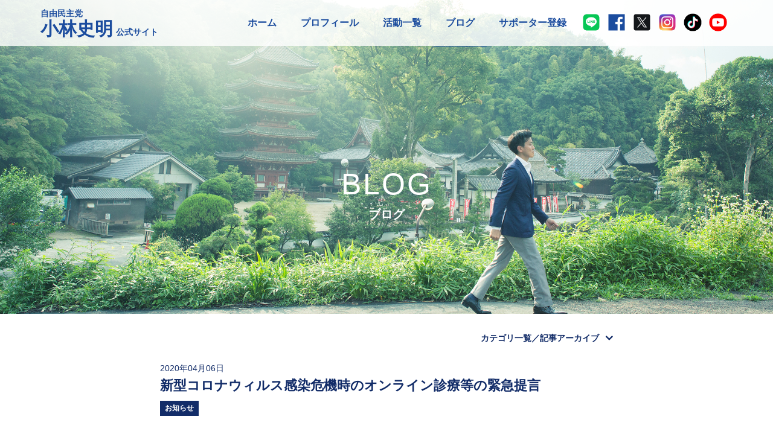

--- FILE ---
content_type: text/html; charset=UTF-8
request_url: https://fumiaki-kobayashi.jp/archives/3142
body_size: 13105
content:
<!DOCTYPE html>
<html lang="ja">

<head>
  
  <meta charset="UTF-8">
  <meta http-equiv="X-UA-Compatible" content="IE=edge">
  <meta name="viewport" content="width=device-width, initial-scale=1, user-scalable=no">
  <meta http-equiv="Pragma" content="no-cache">
  <meta http-equiv="Cache-Control" content="no-cache">

  <title>新型コロナウィルス感染危機時のオンライン診療等の緊急提言  &#8211;  自由民主党　小林史明 公式サイト</title>
  <meta name="description" content="令和２年４月６日自由民主党　行政改革推進本部規制改革チーム 新型コロナウィルスとの戦いは、「戦後最大の試練」と称せられるように、世界が直面する戦後最大の「有事」、「非常事態」である。オンライン診療等の実現に関し様々な課題 [&hellip;]">
  <meta name="keywords" content="小林史明,こばやしふみあき,小林ふみあき,こばやし史明">

  <link rel="stylesheet" href="https://fumiaki-kobayashi.jp/wp-content/themes/fumiaki-kobayashi_jp/css/bootstrap.min.css">
  <link rel="stylesheet" href="//maxcdn.bootstrapcdn.com/font-awesome/4.6.3/css/font-awesome.min.css">
  <link rel="stylesheet" href="https://fumiaki-kobayashi.jp/wp-content/themes/fumiaki-kobayashi_jp/style.css?ver=1.202401">
  <link rel="canonical" href="https://fumiaki-kobayashi.jp/archives/3142">
  <link rel="icon" href="https://fumiaki-kobayashi.jp/wp-content/themes/fumiaki-kobayashi_jp/img/icon.png">
  <link rel="alternate" type="application/rss+xml" href="https://fumiaki-kobayashi.jp/feed">

  <meta property="og:type" content="blog">
  <meta property="og:url" content="https://fumiaki-kobayashi.jp/archives/3142">
  <meta property="og:title" content="新型コロナウィルス感染危機時のオンライン診療等の緊急提言  &#8211;  自由民主党　小林史明 公式サイト">
  <meta property="og:description" content="令和２年４月６日自由民主党　行政改革推進本部規制改革チーム 新型コロナウィルスとの戦いは、「戦後最大の試練」と称せられるように、世界が直面する戦後最大の「有事」、「非常事態」である。オンライン診療等の実現に関し様々な課題 [&hellip;]">
  <meta property="og:image" content="https://cdn.fumiaki-kobayashi.jp/wp-content/uploads/ST1_1688-5.jpg">
  <meta name="twitter:card" content="summary_large_image">
  <meta name="twitter:site" content="@kb2474">
  <meta name="twitter:title" content="新型コロナウィルス感染危機時のオンライン診療等の緊急提言  &#8211;  自由民主党　小林史明 公式サイト">
  <meta name="twitter:description" content="令和２年４月６日自由民主党　行政改革推進本部規制改革チーム 新型コロナウィルスとの戦いは、「戦後最大の試練」と称せられるように、世界が直面する戦後最大の「有事」、「非常事態」である。オンライン診療等の実現に関し様々な課題 [&hellip;]">
  <meta name="twitter:image" content="https://cdn.fumiaki-kobayashi.jp/wp-content/uploads/ST1_1688-5.jpg">

  <script src="//fast.fonts.net/jsapi/a9b9c921-42bf-42d6-aeca-19a3f482ca1f.js"></script>

  <!-- Google Analytics -->
  <script>
    (function(i, s, o, g, r, a, m) {
      i['GoogleAnalyticsObject'] = r;
      i[r] = i[r] || function() {
        (i[r].q = i[r].q || []).push(arguments)
      }, i[r].l = 1 * new Date();
      a = s.createElement(o),
        m = s.getElementsByTagName(o)[0];
      a.async = 1;
      a.src = g;
      m.parentNode.insertBefore(a, m)
    })(window, document, 'script', 'https://www.google-analytics.com/analytics.js', 'ga');

    ga('create', 'UA-81133022-1', 'auto');
    ga('send', 'pageview');
  </script>

  <!--[if lt IE 9]>
  <script src="//oss.maxcdn.com/html5shiv/3.7.3/html5shiv.min.js"></script>
  <script src="//oss.maxcdn.com/respond/1.4.2/respond.min.js"></script>
<![endif]-->

  <script src="https://www.google.com/recaptcha/api.js" async defer></script>

  <meta name='robots' content='max-image-preview:large' />
<link rel="alternate" type="application/rss+xml" title="自由民主党　小林史明 公式サイト &raquo; 新型コロナウィルス感染危機時のオンライン診療等の緊急提言 のコメントのフィード" href="https://fumiaki-kobayashi.jp/archives/3142/feed" />
<script type="text/javascript">
window._wpemojiSettings = {"baseUrl":"https:\/\/s.w.org\/images\/core\/emoji\/14.0.0\/72x72\/","ext":".png","svgUrl":"https:\/\/s.w.org\/images\/core\/emoji\/14.0.0\/svg\/","svgExt":".svg","source":{"concatemoji":"https:\/\/fumiaki-kobayashi.jp\/wp-includes\/js\/wp-emoji-release.min.js?ver=6.2.8"}};
/*! This file is auto-generated */
!function(e,a,t){var n,r,o,i=a.createElement("canvas"),p=i.getContext&&i.getContext("2d");function s(e,t){p.clearRect(0,0,i.width,i.height),p.fillText(e,0,0);e=i.toDataURL();return p.clearRect(0,0,i.width,i.height),p.fillText(t,0,0),e===i.toDataURL()}function c(e){var t=a.createElement("script");t.src=e,t.defer=t.type="text/javascript",a.getElementsByTagName("head")[0].appendChild(t)}for(o=Array("flag","emoji"),t.supports={everything:!0,everythingExceptFlag:!0},r=0;r<o.length;r++)t.supports[o[r]]=function(e){if(p&&p.fillText)switch(p.textBaseline="top",p.font="600 32px Arial",e){case"flag":return s("\ud83c\udff3\ufe0f\u200d\u26a7\ufe0f","\ud83c\udff3\ufe0f\u200b\u26a7\ufe0f")?!1:!s("\ud83c\uddfa\ud83c\uddf3","\ud83c\uddfa\u200b\ud83c\uddf3")&&!s("\ud83c\udff4\udb40\udc67\udb40\udc62\udb40\udc65\udb40\udc6e\udb40\udc67\udb40\udc7f","\ud83c\udff4\u200b\udb40\udc67\u200b\udb40\udc62\u200b\udb40\udc65\u200b\udb40\udc6e\u200b\udb40\udc67\u200b\udb40\udc7f");case"emoji":return!s("\ud83e\udef1\ud83c\udffb\u200d\ud83e\udef2\ud83c\udfff","\ud83e\udef1\ud83c\udffb\u200b\ud83e\udef2\ud83c\udfff")}return!1}(o[r]),t.supports.everything=t.supports.everything&&t.supports[o[r]],"flag"!==o[r]&&(t.supports.everythingExceptFlag=t.supports.everythingExceptFlag&&t.supports[o[r]]);t.supports.everythingExceptFlag=t.supports.everythingExceptFlag&&!t.supports.flag,t.DOMReady=!1,t.readyCallback=function(){t.DOMReady=!0},t.supports.everything||(n=function(){t.readyCallback()},a.addEventListener?(a.addEventListener("DOMContentLoaded",n,!1),e.addEventListener("load",n,!1)):(e.attachEvent("onload",n),a.attachEvent("onreadystatechange",function(){"complete"===a.readyState&&t.readyCallback()})),(e=t.source||{}).concatemoji?c(e.concatemoji):e.wpemoji&&e.twemoji&&(c(e.twemoji),c(e.wpemoji)))}(window,document,window._wpemojiSettings);
</script>
<style type="text/css">
img.wp-smiley,
img.emoji {
	display: inline !important;
	border: none !important;
	box-shadow: none !important;
	height: 1em !important;
	width: 1em !important;
	margin: 0 0.07em !important;
	vertical-align: -0.1em !important;
	background: none !important;
	padding: 0 !important;
}
</style>
	<link rel='stylesheet' id='wp-block-library-css' href='https://fumiaki-kobayashi.jp/wp-includes/css/dist/block-library/style.min.css?ver=6.2.8' type='text/css' media='all' />
<link rel='stylesheet' id='classic-theme-styles-css' href='https://fumiaki-kobayashi.jp/wp-includes/css/classic-themes.min.css?ver=6.2.8' type='text/css' media='all' />
<style id='global-styles-inline-css' type='text/css'>
body{--wp--preset--color--black: #000000;--wp--preset--color--cyan-bluish-gray: #abb8c3;--wp--preset--color--white: #ffffff;--wp--preset--color--pale-pink: #f78da7;--wp--preset--color--vivid-red: #cf2e2e;--wp--preset--color--luminous-vivid-orange: #ff6900;--wp--preset--color--luminous-vivid-amber: #fcb900;--wp--preset--color--light-green-cyan: #7bdcb5;--wp--preset--color--vivid-green-cyan: #00d084;--wp--preset--color--pale-cyan-blue: #8ed1fc;--wp--preset--color--vivid-cyan-blue: #0693e3;--wp--preset--color--vivid-purple: #9b51e0;--wp--preset--gradient--vivid-cyan-blue-to-vivid-purple: linear-gradient(135deg,rgba(6,147,227,1) 0%,rgb(155,81,224) 100%);--wp--preset--gradient--light-green-cyan-to-vivid-green-cyan: linear-gradient(135deg,rgb(122,220,180) 0%,rgb(0,208,130) 100%);--wp--preset--gradient--luminous-vivid-amber-to-luminous-vivid-orange: linear-gradient(135deg,rgba(252,185,0,1) 0%,rgba(255,105,0,1) 100%);--wp--preset--gradient--luminous-vivid-orange-to-vivid-red: linear-gradient(135deg,rgba(255,105,0,1) 0%,rgb(207,46,46) 100%);--wp--preset--gradient--very-light-gray-to-cyan-bluish-gray: linear-gradient(135deg,rgb(238,238,238) 0%,rgb(169,184,195) 100%);--wp--preset--gradient--cool-to-warm-spectrum: linear-gradient(135deg,rgb(74,234,220) 0%,rgb(151,120,209) 20%,rgb(207,42,186) 40%,rgb(238,44,130) 60%,rgb(251,105,98) 80%,rgb(254,248,76) 100%);--wp--preset--gradient--blush-light-purple: linear-gradient(135deg,rgb(255,206,236) 0%,rgb(152,150,240) 100%);--wp--preset--gradient--blush-bordeaux: linear-gradient(135deg,rgb(254,205,165) 0%,rgb(254,45,45) 50%,rgb(107,0,62) 100%);--wp--preset--gradient--luminous-dusk: linear-gradient(135deg,rgb(255,203,112) 0%,rgb(199,81,192) 50%,rgb(65,88,208) 100%);--wp--preset--gradient--pale-ocean: linear-gradient(135deg,rgb(255,245,203) 0%,rgb(182,227,212) 50%,rgb(51,167,181) 100%);--wp--preset--gradient--electric-grass: linear-gradient(135deg,rgb(202,248,128) 0%,rgb(113,206,126) 100%);--wp--preset--gradient--midnight: linear-gradient(135deg,rgb(2,3,129) 0%,rgb(40,116,252) 100%);--wp--preset--duotone--dark-grayscale: url('#wp-duotone-dark-grayscale');--wp--preset--duotone--grayscale: url('#wp-duotone-grayscale');--wp--preset--duotone--purple-yellow: url('#wp-duotone-purple-yellow');--wp--preset--duotone--blue-red: url('#wp-duotone-blue-red');--wp--preset--duotone--midnight: url('#wp-duotone-midnight');--wp--preset--duotone--magenta-yellow: url('#wp-duotone-magenta-yellow');--wp--preset--duotone--purple-green: url('#wp-duotone-purple-green');--wp--preset--duotone--blue-orange: url('#wp-duotone-blue-orange');--wp--preset--font-size--small: 13px;--wp--preset--font-size--medium: 20px;--wp--preset--font-size--large: 36px;--wp--preset--font-size--x-large: 42px;--wp--preset--spacing--20: 0.44rem;--wp--preset--spacing--30: 0.67rem;--wp--preset--spacing--40: 1rem;--wp--preset--spacing--50: 1.5rem;--wp--preset--spacing--60: 2.25rem;--wp--preset--spacing--70: 3.38rem;--wp--preset--spacing--80: 5.06rem;--wp--preset--shadow--natural: 6px 6px 9px rgba(0, 0, 0, 0.2);--wp--preset--shadow--deep: 12px 12px 50px rgba(0, 0, 0, 0.4);--wp--preset--shadow--sharp: 6px 6px 0px rgba(0, 0, 0, 0.2);--wp--preset--shadow--outlined: 6px 6px 0px -3px rgba(255, 255, 255, 1), 6px 6px rgba(0, 0, 0, 1);--wp--preset--shadow--crisp: 6px 6px 0px rgba(0, 0, 0, 1);}:where(.is-layout-flex){gap: 0.5em;}body .is-layout-flow > .alignleft{float: left;margin-inline-start: 0;margin-inline-end: 2em;}body .is-layout-flow > .alignright{float: right;margin-inline-start: 2em;margin-inline-end: 0;}body .is-layout-flow > .aligncenter{margin-left: auto !important;margin-right: auto !important;}body .is-layout-constrained > .alignleft{float: left;margin-inline-start: 0;margin-inline-end: 2em;}body .is-layout-constrained > .alignright{float: right;margin-inline-start: 2em;margin-inline-end: 0;}body .is-layout-constrained > .aligncenter{margin-left: auto !important;margin-right: auto !important;}body .is-layout-constrained > :where(:not(.alignleft):not(.alignright):not(.alignfull)){max-width: var(--wp--style--global--content-size);margin-left: auto !important;margin-right: auto !important;}body .is-layout-constrained > .alignwide{max-width: var(--wp--style--global--wide-size);}body .is-layout-flex{display: flex;}body .is-layout-flex{flex-wrap: wrap;align-items: center;}body .is-layout-flex > *{margin: 0;}:where(.wp-block-columns.is-layout-flex){gap: 2em;}.has-black-color{color: var(--wp--preset--color--black) !important;}.has-cyan-bluish-gray-color{color: var(--wp--preset--color--cyan-bluish-gray) !important;}.has-white-color{color: var(--wp--preset--color--white) !important;}.has-pale-pink-color{color: var(--wp--preset--color--pale-pink) !important;}.has-vivid-red-color{color: var(--wp--preset--color--vivid-red) !important;}.has-luminous-vivid-orange-color{color: var(--wp--preset--color--luminous-vivid-orange) !important;}.has-luminous-vivid-amber-color{color: var(--wp--preset--color--luminous-vivid-amber) !important;}.has-light-green-cyan-color{color: var(--wp--preset--color--light-green-cyan) !important;}.has-vivid-green-cyan-color{color: var(--wp--preset--color--vivid-green-cyan) !important;}.has-pale-cyan-blue-color{color: var(--wp--preset--color--pale-cyan-blue) !important;}.has-vivid-cyan-blue-color{color: var(--wp--preset--color--vivid-cyan-blue) !important;}.has-vivid-purple-color{color: var(--wp--preset--color--vivid-purple) !important;}.has-black-background-color{background-color: var(--wp--preset--color--black) !important;}.has-cyan-bluish-gray-background-color{background-color: var(--wp--preset--color--cyan-bluish-gray) !important;}.has-white-background-color{background-color: var(--wp--preset--color--white) !important;}.has-pale-pink-background-color{background-color: var(--wp--preset--color--pale-pink) !important;}.has-vivid-red-background-color{background-color: var(--wp--preset--color--vivid-red) !important;}.has-luminous-vivid-orange-background-color{background-color: var(--wp--preset--color--luminous-vivid-orange) !important;}.has-luminous-vivid-amber-background-color{background-color: var(--wp--preset--color--luminous-vivid-amber) !important;}.has-light-green-cyan-background-color{background-color: var(--wp--preset--color--light-green-cyan) !important;}.has-vivid-green-cyan-background-color{background-color: var(--wp--preset--color--vivid-green-cyan) !important;}.has-pale-cyan-blue-background-color{background-color: var(--wp--preset--color--pale-cyan-blue) !important;}.has-vivid-cyan-blue-background-color{background-color: var(--wp--preset--color--vivid-cyan-blue) !important;}.has-vivid-purple-background-color{background-color: var(--wp--preset--color--vivid-purple) !important;}.has-black-border-color{border-color: var(--wp--preset--color--black) !important;}.has-cyan-bluish-gray-border-color{border-color: var(--wp--preset--color--cyan-bluish-gray) !important;}.has-white-border-color{border-color: var(--wp--preset--color--white) !important;}.has-pale-pink-border-color{border-color: var(--wp--preset--color--pale-pink) !important;}.has-vivid-red-border-color{border-color: var(--wp--preset--color--vivid-red) !important;}.has-luminous-vivid-orange-border-color{border-color: var(--wp--preset--color--luminous-vivid-orange) !important;}.has-luminous-vivid-amber-border-color{border-color: var(--wp--preset--color--luminous-vivid-amber) !important;}.has-light-green-cyan-border-color{border-color: var(--wp--preset--color--light-green-cyan) !important;}.has-vivid-green-cyan-border-color{border-color: var(--wp--preset--color--vivid-green-cyan) !important;}.has-pale-cyan-blue-border-color{border-color: var(--wp--preset--color--pale-cyan-blue) !important;}.has-vivid-cyan-blue-border-color{border-color: var(--wp--preset--color--vivid-cyan-blue) !important;}.has-vivid-purple-border-color{border-color: var(--wp--preset--color--vivid-purple) !important;}.has-vivid-cyan-blue-to-vivid-purple-gradient-background{background: var(--wp--preset--gradient--vivid-cyan-blue-to-vivid-purple) !important;}.has-light-green-cyan-to-vivid-green-cyan-gradient-background{background: var(--wp--preset--gradient--light-green-cyan-to-vivid-green-cyan) !important;}.has-luminous-vivid-amber-to-luminous-vivid-orange-gradient-background{background: var(--wp--preset--gradient--luminous-vivid-amber-to-luminous-vivid-orange) !important;}.has-luminous-vivid-orange-to-vivid-red-gradient-background{background: var(--wp--preset--gradient--luminous-vivid-orange-to-vivid-red) !important;}.has-very-light-gray-to-cyan-bluish-gray-gradient-background{background: var(--wp--preset--gradient--very-light-gray-to-cyan-bluish-gray) !important;}.has-cool-to-warm-spectrum-gradient-background{background: var(--wp--preset--gradient--cool-to-warm-spectrum) !important;}.has-blush-light-purple-gradient-background{background: var(--wp--preset--gradient--blush-light-purple) !important;}.has-blush-bordeaux-gradient-background{background: var(--wp--preset--gradient--blush-bordeaux) !important;}.has-luminous-dusk-gradient-background{background: var(--wp--preset--gradient--luminous-dusk) !important;}.has-pale-ocean-gradient-background{background: var(--wp--preset--gradient--pale-ocean) !important;}.has-electric-grass-gradient-background{background: var(--wp--preset--gradient--electric-grass) !important;}.has-midnight-gradient-background{background: var(--wp--preset--gradient--midnight) !important;}.has-small-font-size{font-size: var(--wp--preset--font-size--small) !important;}.has-medium-font-size{font-size: var(--wp--preset--font-size--medium) !important;}.has-large-font-size{font-size: var(--wp--preset--font-size--large) !important;}.has-x-large-font-size{font-size: var(--wp--preset--font-size--x-large) !important;}
.wp-block-navigation a:where(:not(.wp-element-button)){color: inherit;}
:where(.wp-block-columns.is-layout-flex){gap: 2em;}
.wp-block-pullquote{font-size: 1.5em;line-height: 1.6;}
</style>
<script type='text/javascript' src='https://fumiaki-kobayashi.jp/wp-includes/js/jquery/jquery.min.js?ver=3.6.4' id='jquery-core-js'></script>
<script type='text/javascript' src='https://fumiaki-kobayashi.jp/wp-includes/js/jquery/jquery-migrate.min.js?ver=3.4.0' id='jquery-migrate-js'></script>
<link rel="https://api.w.org/" href="https://fumiaki-kobayashi.jp/wp-json/" /><link rel="alternate" type="application/json" href="https://fumiaki-kobayashi.jp/wp-json/wp/v2/posts/3142" /><link rel="EditURI" type="application/rsd+xml" title="RSD" href="https://fumiaki-kobayashi.jp/xmlrpc.php?rsd" />
<link rel="wlwmanifest" type="application/wlwmanifest+xml" href="https://fumiaki-kobayashi.jp/wp-includes/wlwmanifest.xml" />
<link rel="canonical" href="https://fumiaki-kobayashi.jp/archives/3142" />
<link rel='shortlink' href='https://fumiaki-kobayashi.jp/?p=3142' />
<link rel="alternate" type="application/json+oembed" href="https://fumiaki-kobayashi.jp/wp-json/oembed/1.0/embed?url=https%3A%2F%2Ffumiaki-kobayashi.jp%2Farchives%2F3142" />
<link rel="alternate" type="text/xml+oembed" href="https://fumiaki-kobayashi.jp/wp-json/oembed/1.0/embed?url=https%3A%2F%2Ffumiaki-kobayashi.jp%2Farchives%2F3142&#038;format=xml" />
		<style type="text/css" id="wp-custom-css">
			/*
ここに独自の CSS を追加することができます。

詳しくは上のヘルプアイコンをクリックしてください。
*/
		</style>
		</head>

<body>

  <nav class="navbar navbar-default navbar-fixed-top">
  <div class="container">
    <div class="navbar-header">
      <button type="button" class="navbar-toggle collapsed" data-toggle="collapse" data-target="#navbar" aria-expanded="false">
        <span class="icon-bar"></span>
        <span class="icon-bar"></span>
        <span class="icon-bar"></span>
      </button>
      <a class="navbar-brand logoType" href="/">
        <span class="navbar__title1">自由民主党</span>
        <span class="navbar__title2">小林史明</span>
        <span class="navbar__title3">公式サイト</span>
      </a>
    </div>
    <div class="collapse navbar-collapse navbar-right" id="navbar">
      <ul class="nav navbar-nav navbar__linkList">
        <li><a href="/" class="navbar__listItem">ホーム</a></li>
        <li><a href="/profile/" class="navbar__listItem">プロフィール</a></li>
        <li><a href="/activities/" class="navbar__listItem">活動一覧</a></li>
        <li><a href="/blog/" class="navbar__listItem navbar__listItem_active">ブログ</a></li>
        <li><a href="/supporter/" class="navbar__listItem">サポーター登録</a></li>
        <li class="navbar__iconBox"><a href="https://page.line.me/cle7949a?openQrModal=true" target="_blank" class="header__linkLine navbar__listItem navbar__icon"><img src="https://fumiaki-kobayashi.jp/wp-content/themes/fumiaki-kobayashi_jp/img/h_icon_line.png?ver=1.0.1" alt="line" /></a></li>
        <li class="navbar__iconBox"><a href="https://www.facebook.com/fumiaki.kobayashi0408" target="_blank" class="header__linkLine navbar__listItem navbar__icon"><img src="https://fumiaki-kobayashi.jp/wp-content/themes/fumiaki-kobayashi_jp/img/h_icon_facebook.png?ver=1.0.1" alt="facebook" /></a></li>
        <li class="navbar__iconBox"><a href="https://twitter.com/kb2474" target="_blank" class="header__linkLine navbar__listItem navbar__icon"><img src="https://fumiaki-kobayashi.jp/wp-content/themes/fumiaki-kobayashi_jp/img/h_icon_x.png?ver=1.0.1" alt="x" /></a></li>
        <li class="navbar__iconBox"><a href="https://www.instagram.com/kobayashifumiaki/" target="_blank" class="header__linkLine navbar__listItem navbar__icon"><img src="https://fumiaki-kobayashi.jp/wp-content/themes/fumiaki-kobayashi_jp/img/h_icon_instagram.png?ver=1.0.1" alt="instagram" /></a></li>
        <li class="navbar__iconBox"><a href="https://www.tiktok.com/@5884fumiaki" target="_blank" class="header__linkLine navbar__listItem navbar__icon"><img src="https://fumiaki-kobayashi.jp/wp-content/themes/fumiaki-kobayashi_jp/img/h_icon_tiktok.png?ver=1.0.1" alt="tiktok" /></a></li>
        <li class="navbar__iconBox"><a href="https://www.youtube.com/user/fumiaki5884/" target="_blank" class="header__linkLine navbar__listItem navbar__icon"><img src="https://fumiaki-kobayashi.jp/wp-content/themes/fumiaki-kobayashi_jp/img/h_icon_youtube.png?ver=1.0.1" alt="youtube" /></a></li>
        <!--li class="navbar__iconBox"><a href="https://twitter.com/VRS_JAPAN" target="_blank" class="header__linkLine navbar__listItem navbar__icon"><img src="https://fumiaki-kobayashi.jp/wp-content/themes/fumiaki-kobayashi_jp/img/h_icon_wakuchin.png?ver=1.0.1" alt="instagram" /></a></!--li-->
      </ul>
    </div>
  </div>
</nav><div class="container-fluid text-center">
  <div class="row">
    <div class="col-md-12 mainVisual blog">
      <div class="title mainVisual__title">
        <span class="title__main mainVisual__titleMain">
          Blog        </span>
        <span class="title__sub mainVisual__titleSub">ブログ</span>
      </div>
    </div>
  </div>
</div>

<div class="container">
  <div class="row">
    <div class="col-md-8 col-md-offset-2">
      <div class="article__archivesLink text-right">
        <a href="#archives">カテゴリ一覧／記事アーカイブ<i class="fa fa-angle-down" aria-hidden="true"></i></a>
      </div>
    </div>

    <div class="col-md-8 col-md-offset-2">
            <article class="single__post">
        <time class="post__date">2020年04月06日</time>
        <h1 class="post__title">新型コロナウィルス感染危機時のオンライン診療等の緊急提言</h1>
        <div class="single__category">
          <a href="https://fumiaki-kobayashi.jp/category/information" class="single__categoryItem">お知らせ</a>        </div>
        <div class="single__content">
          
<p style="text-align:right">令和２年４月６日<br>自由民主党　行政改革推進本部<br>規制改革チーム</p>



<figure class="wp-block-image"><img decoding="async" loading="lazy" width="1024" height="682" src="https://cdn.fumiaki-kobayashi.jp/wp-content/uploads/ST1_1688-5-1024x682.jpg" alt="" class="wp-image-3158" srcset="https://cdn.fumiaki-kobayashi.jp/wp-content/uploads/ST1_1688-5-1024x682.jpg 1024w, https://cdn.fumiaki-kobayashi.jp/wp-content/uploads/ST1_1688-5-300x200.jpg 300w, https://cdn.fumiaki-kobayashi.jp/wp-content/uploads/ST1_1688-5-768x511.jpg 768w" sizes="(max-width: 1024px) 100vw, 1024px" /></figure>



<p><br>新型コロナウィルスとの戦いは、「戦後最大の試練」と称せられるように、世界が直面する戦後最大の「有事」、「非常事態」である。オンライン診療等の実現に関し様々な課題が提示されているが、国家国民に責任を負う我々が今決断すべきは、「患者と医療関係者を守り、医療崩壊を回避する」という大きな「公益」である。<br><br>そこで、今回はオンライン診療等の規制改革に関し、コロナ危機時に限定して時限的に実現し、国民の生命と健康を守りながら医療崩壊を回避することを目指すべきである。ただし、今回行うオンライン診療に関する政策変更の評価は、健康、生命に関わることゆえ、注意深くその実施状況を常時モニター、評価し、機動的に軌道修正できる態勢を確保し、感染が収束した暁には、改めてその制度の継続性に関し、幅広い関係者の議論を経て決定することとする。<br><br>新型コロナウィルス感染危機時におけるオンライン診療等の緊急的な活用促進策のポイントを、以下の通り提言する。<br><br></p>



<ul><li>受診歴のない患者でも「初診」からオンライン診療を可能とする。</li><li>オンライン診療の対象を、慢性疾患等以外に拡大する。</li><li>国民の医療へのアクセスを十分確保できるよう、医療機関への、対価とシステム整備を十分に措置する。</li><li>過去３か月以内対面診療実績要件、情報通信機器要件等ガイドラインにおける細かな規制は簡素化、利便性の格段の向上を図る。</li><li>一か月内の診療報酬算定回数制限(１割以下)を撤廃する。</li><li>オンライン診療実施医療機関一覧の公表、周知徹底をはかる。</li><li>オンライン服薬指導を、対面診療受診患者にも可能とする。</li><li>オンライン健康相談等、必ずしも診療に結びつかない場合の報酬も整備する。診療報酬が難しい場合は、税財源により、全国一律の簡便な方式を取ることとする。</li></ul>



<p><br>参考：新型コロナウィルス感染蔓延対応として、欧米諸国ではオンライン診療を積極活用、緊急危機対応として、規制を危機期間に限って大幅に緩和の動きがみられる。<br><br>―――米国保健福祉省は、オンライン診療についてコロナ感染危機期間に限って、これまでの規制を外し、コミュニケーション手段の多様化、新型コロナ以外の全ての疾患へのオンライン診療適用などを容認する通知を既に発出。<br><br>―――英国は、英国医師会が、多くの感染患者は、オンライン診療によって兆候の確認、自宅待機の指示が可能である事を明確にするとともに、発症一週間後頃の急変リスクに関する患者へのアドバイスの重要性など、診療に当たっての具体的手順・注意事項を詳細にホームページで提示。</p>



<p style="text-align:right">以上<br><br><br></p>


<p>LINE＠などそれぞれのSNSで、イベント登壇情報や政策に加え、スペシャルコンテンツをお届けしています。ぜひ登録お願いします。</p>
<p><a href="https://line.me/R/ti/p/%40cle7949a"><img decoding="async" src="https://scdn.line-apps.com/n/line_add_friends/btn/ja.png" alt="友だち追加" height="36" border="0"></a></p>


<figure class="wp-block-embed-instagram wp-block-embed is-type-rich is-provider-instagram"><div class="wp-block-embed__wrapper">
<blockquote class="instagram-media" data-instgrm-captioned data-instgrm-permalink="https://www.instagram.com/p/B2_ksXHASCo/?utm_source=ig_embed&amp;utm_campaign=loading" data-instgrm-version="12" style=" background:#FFF; border:0; border-radius:3px; box-shadow:0 0 1px 0 rgba(0,0,0,0.5),0 1px 10px 0 rgba(0,0,0,0.15); margin: 1px; max-width:500px; min-width:326px; padding:0; width:99.375%; width:-webkit-calc(100% - 2px); width:calc(100% - 2px);"><div style="padding:16px;"> <a href="https://www.instagram.com/p/B2_ksXHASCo/?utm_source=ig_embed&amp;utm_campaign=loading" style=" background:#FFFFFF; line-height:0; padding:0 0; text-align:center; text-decoration:none; width:100%;" target="_blank"> <div style=" display: flex; flex-direction: row; align-items: center;"> <div style="background-color: #F4F4F4; border-radius: 50%; flex-grow: 0; height: 40px; margin-right: 14px; width: 40px;"></div> <div style="display: flex; flex-direction: column; flex-grow: 1; justify-content: center;"> <div style=" background-color: #F4F4F4; border-radius: 4px; flex-grow: 0; height: 14px; margin-bottom: 6px; width: 100px;"></div> <div style=" background-color: #F4F4F4; border-radius: 4px; flex-grow: 0; height: 14px; width: 60px;"></div></div></div><div style="padding: 19% 0;"></div> <div style="display:block; height:50px; margin:0 auto 12px; width:50px;"><svg width="50px" height="50px" viewBox="0 0 60 60" version="1.1" xmlns="https://www.w3.org/2000/svg" xmlns:xlink="https://www.w3.org/1999/xlink"><g stroke="none" stroke-width="1" fill="none" fill-rule="evenodd"><g transform="translate(-511.000000, -20.000000)" fill="#000000"><g><path d="M556.869,30.41 C554.814,30.41 553.148,32.076 553.148,34.131 C553.148,36.186 554.814,37.852 556.869,37.852 C558.924,37.852 560.59,36.186 560.59,34.131 C560.59,32.076 558.924,30.41 556.869,30.41 M541,60.657 C535.114,60.657 530.342,55.887 530.342,50 C530.342,44.114 535.114,39.342 541,39.342 C546.887,39.342 551.658,44.114 551.658,50 C551.658,55.887 546.887,60.657 541,60.657 M541,33.886 C532.1,33.886 524.886,41.1 524.886,50 C524.886,58.899 532.1,66.113 541,66.113 C549.9,66.113 557.115,58.899 557.115,50 C557.115,41.1 549.9,33.886 541,33.886 M565.378,62.101 C565.244,65.022 564.756,66.606 564.346,67.663 C563.803,69.06 563.154,70.057 562.106,71.106 C561.058,72.155 560.06,72.803 558.662,73.347 C557.607,73.757 556.021,74.244 553.102,74.378 C549.944,74.521 548.997,74.552 541,74.552 C533.003,74.552 532.056,74.521 528.898,74.378 C525.979,74.244 524.393,73.757 523.338,73.347 C521.94,72.803 520.942,72.155 519.894,71.106 C518.846,70.057 518.197,69.06 517.654,67.663 C517.244,66.606 516.755,65.022 516.623,62.101 C516.479,58.943 516.448,57.996 516.448,50 C516.448,42.003 516.479,41.056 516.623,37.899 C516.755,34.978 517.244,33.391 517.654,32.338 C518.197,30.938 518.846,29.942 519.894,28.894 C520.942,27.846 521.94,27.196 523.338,26.654 C524.393,26.244 525.979,25.756 528.898,25.623 C532.057,25.479 533.004,25.448 541,25.448 C548.997,25.448 549.943,25.479 553.102,25.623 C556.021,25.756 557.607,26.244 558.662,26.654 C560.06,27.196 561.058,27.846 562.106,28.894 C563.154,29.942 563.803,30.938 564.346,32.338 C564.756,33.391 565.244,34.978 565.378,37.899 C565.522,41.056 565.552,42.003 565.552,50 C565.552,57.996 565.522,58.943 565.378,62.101 M570.82,37.631 C570.674,34.438 570.167,32.258 569.425,30.349 C568.659,28.377 567.633,26.702 565.965,25.035 C564.297,23.368 562.623,22.342 560.652,21.575 C558.743,20.834 556.562,20.326 553.369,20.18 C550.169,20.033 549.148,20 541,20 C532.853,20 531.831,20.033 528.631,20.18 C525.438,20.326 523.257,20.834 521.349,21.575 C519.376,22.342 517.703,23.368 516.035,25.035 C514.368,26.702 513.342,28.377 512.574,30.349 C511.834,32.258 511.326,34.438 511.181,37.631 C511.035,40.831 511,41.851 511,50 C511,58.147 511.035,59.17 511.181,62.369 C511.326,65.562 511.834,67.743 512.574,69.651 C513.342,71.625 514.368,73.296 516.035,74.965 C517.703,76.634 519.376,77.658 521.349,78.425 C523.257,79.167 525.438,79.673 528.631,79.82 C531.831,79.965 532.853,80.001 541,80.001 C549.148,80.001 550.169,79.965 553.369,79.82 C556.562,79.673 558.743,79.167 560.652,78.425 C562.623,77.658 564.297,76.634 565.965,74.965 C567.633,73.296 568.659,71.625 569.425,69.651 C570.167,67.743 570.674,65.562 570.82,62.369 C570.966,59.17 571,58.147 571,50 C571,41.851 570.966,40.831 570.82,37.631"></path></g></g></g></svg></div><div style="padding-top: 8px;"> <div style=" color:#3897f0; font-family:Arial,sans-serif; font-size:14px; font-style:normal; font-weight:550; line-height:18px;"> View this post on Instagram</div></div><div style="padding: 12.5% 0;"></div> <div style="display: flex; flex-direction: row; margin-bottom: 14px; align-items: center;"><div> <div style="background-color: #F4F4F4; border-radius: 50%; height: 12.5px; width: 12.5px; transform: translateX(0px) translateY(7px);"></div> <div style="background-color: #F4F4F4; height: 12.5px; transform: rotate(-45deg) translateX(3px) translateY(1px); width: 12.5px; flex-grow: 0; margin-right: 14px; margin-left: 2px;"></div> <div style="background-color: #F4F4F4; border-radius: 50%; height: 12.5px; width: 12.5px; transform: translateX(9px) translateY(-18px);"></div></div><div style="margin-left: 8px;"> <div style=" background-color: #F4F4F4; border-radius: 50%; flex-grow: 0; height: 20px; width: 20px;"></div> <div style=" width: 0; height: 0; border-top: 2px solid transparent; border-left: 6px solid #f4f4f4; border-bottom: 2px solid transparent; transform: translateX(16px) translateY(-4px) rotate(30deg)"></div></div><div style="margin-left: auto;"> <div style=" width: 0px; border-top: 8px solid #F4F4F4; border-right: 8px solid transparent; transform: translateY(16px);"></div> <div style=" background-color: #F4F4F4; flex-grow: 0; height: 12px; width: 16px; transform: translateY(-4px);"></div> <div style=" width: 0; height: 0; border-top: 8px solid #F4F4F4; border-left: 8px solid transparent; transform: translateY(-4px) translateX(8px);"></div></div></div></a> <p style=" margin:8px 0 0 0; padding:0 4px;"> <a href="https://www.instagram.com/p/B2_ksXHASCo/?utm_source=ig_embed&amp;utm_campaign=loading" style=" color:#000; font-family:Arial,sans-serif; font-size:14px; font-style:normal; font-weight:normal; line-height:17px; text-decoration:none; word-wrap:break-word;" target="_blank">芦活部メンバーで#ソメラボ で#芦活部 のTシャツを藍染め。化学の実験を思い出して楽しい。共同作業で盛り上がれてオススメです。</a></p> <p style=" color:#c9c8cd; font-family:Arial,sans-serif; font-size:14px; line-height:17px; margin-bottom:0; margin-top:8px; overflow:hidden; padding:8px 0 7px; text-align:center; text-overflow:ellipsis; white-space:nowrap;">A post shared by <a href="https://www.instagram.com/kobayashifumiaki/?utm_source=ig_embed&amp;utm_campaign=loading" style=" color:#c9c8cd; font-family:Arial,sans-serif; font-size:14px; font-style:normal; font-weight:normal; line-height:17px;" target="_blank"> 小林史明</a> (@kobayashifumiaki) on <time style=" font-family:Arial,sans-serif; font-size:14px; line-height:17px;" datetime="2019-09-29T11:24:19+00:00">Sep 29, 2019 at 4:24am PDT</time></p></div></blockquote><script async src="//www.instagram.com/embed.js"></script>
</div></figure>



<figure class="wp-block-embed-twitter wp-block-embed is-type-rich is-provider-twitter"><div class="wp-block-embed__wrapper">
<blockquote class="twitter-tweet" data-width="500" data-dnt="true"><p lang="ja" dir="ltr">自民党第50代青年局長に就任しました。就任にあたり日経ビジネスの原隆副編集長<a href="https://twitter.com/haratakashi?ref_src=twsrc%5Etfw">@haratakashi</a> のインタビューを受けました。青年局の今後に加え、これまで取り組んできた改革についてもお話しできたのでぜひ読んでください。仲間とともに地域から日本の景色を変えていきます。<a href="https://t.co/j9q9yea7Vm">https://t.co/j9q9yea7Vm</a></p>&mdash; 小林史明（衆議院議員/広島7区/福山市） (@kb2474) <a href="https://twitter.com/kb2474/status/1177350429174161409?ref_src=twsrc%5Etfw">September 26, 2019</a></blockquote><script async src="https://platform.twitter.com/widgets.js" charset="utf-8"></script>
</div></figure>
        </div>
      </article>

      <div class="clearfix single__articleLink">
        <div class="col-md-6 text-center single__articleLinkItem single__articleLinkItem_left">
          <a href="https://fumiaki-kobayashi.jp/archives/3116" rel="prev"><i class="fa fa-angle-left" aria-hidden="true"></i><span class="single__articleLinkTitle">福山市議選2020&#8212;90秒でわかる「挑戦者たちのココロザシ」</span></a>        </div>
        <div class="col-md-6 text-center single__articleLinkItem single__articleLinkItem_right">
          <a href="https://fumiaki-kobayashi.jp/archives/3137" rel="next"><span class="single__articleLinkTitle">新型コロナ対応を機に進めるべきデジタル規制改革　緊急提言</span><i class="fa fa-angle-right" aria-hidden="true"></i></a>        </div>
      </div>

          </div>

    <div class="col-md-8 col-md-offset-2">
      <aside class="clearfix" id="archives">
        <div class="clearfix single__postsList">
          <span class="postsList__title archives__title">最新の投稿</span>
          <div class="col-sm-12">
            
<article class="col-sm-4 text-left post posts__newLine">
  <a href="https://fumiaki-kobayashi.jp/archives/5921" class="post__permalink">
    <time class="post__date">2026/02/03</time>
        <img src="https://cdn.fumiaki-kobayashi.jp/wp-content/uploads/サムネ-1.png" alt="" class="img-responsive post__img" />
        <h1 class="post__title">混乱か、前進か　衆院選2026の論点と主な経済政策</h1>
    <div class="post__excerpt"><p>選挙も後半戦に入りました。 今回の選挙も1月27日の出陣式から「会いに行く選挙」をテーマに、お一人お一人とお話しできる街頭演説をメインに活動しています。 今回の選挙で私がお伝えしたいこと、福山で地域を回り皆さんから質問を [&hellip;]</p>
</div>
  </a>
</article>


<article class="col-sm-4 text-left post">
  <a href="https://fumiaki-kobayashi.jp/archives/5917" class="post__permalink">
    <time class="post__date">2026/01/26</time>
        <img src="https://fumiaki-kobayashi.jp/wp-content/themes/fumiaki-kobayashi_jp/img/blog__noimage.jpg" alt="" class="img-responsive post__img" />
        <h1 class="post__title">いよいよ明日から衆院選が始まります。</h1>
    <div class="post__excerpt"><p>いよいよ明日1月27日公示、2月8日投開票というスケジュールで衆院選が行われますが、その際の重要な政策を共有します。 ①安全保障政策 同盟国である米国の動きも大きく変わる中、国内政治を安定させ、防衛力を高めることで、各国 [&hellip;]</p>
</div>
  </a>
</article>


<article class="col-sm-4 text-left post">
  <a href="https://fumiaki-kobayashi.jp/archives/5914" class="post__permalink">
    <time class="post__date">2026/01/23</time>
        <img src="https://cdn.fumiaki-kobayashi.jp/wp-content/uploads/IMG_5742-640x512.jpg" alt="" class="img-responsive post__img" />
        <h1 class="post__title">衆議院が解散しました</h1>
    <div class="post__excerpt"><p>今日、衆議院が解散となり、正式に1月27日公示、2月8日投開票で衆議院選挙が行われることとなりました。私にとっては6回目の選挙になります。 私自身、これまで高市政権のもとで経済産業部会長として、成長戦略の中身をつくる議論 [&hellip;]</p>
</div>
  </a>
</article>

          </div>
        </div>
        <div class="clearfix single__categoryList">
  <span class="categoryList__title archives__title">カテゴリ一覧</span>
  <div class="col-md-4 categoryList__category">
    <a href="/category/technology/" class="categoryList__categoryCover activities__1">
      <span class="categoryList__categoryTitle">テクノロジーの社会実装</span>
    </a>
  </div>
  <div class="col-md-4 categoryList__category">
    <a href="/category/cyber-security/" class="categoryList__categoryCover activities__2">
      <span class="categoryList__categoryTitle">サイバーセキュリティ</span>
    </a>
  </div>
  <div class="col-md-4 categoryList__category">
    <a href="/category/sports-business/" class="categoryList__categoryCover activities__3">
      <span class="categoryList__categoryTitle">スポーツビジネス</span>
    </a>
  </div>
  <div class="col-md-4 categoryList__category">
    <a href="/category/career-education/" class="categoryList__categoryCover activities__4">
      <span class="categoryList__categoryTitle">キャリア教育</span>
    </a>
  </div>
  <div class="col-md-4 categoryList__category">
    <a href="/category/fisheries/" class="categoryList__categoryCover activities__5">
      <span class="categoryList__categoryTitle">水産業</span>
    </a>
  </div>
  <div class="col-md-4 categoryList__category">
    <a href="/category/fukuyama/" class="categoryList__categoryCover activities__6">
      <span class="categoryList__categoryTitle">福山</span>
    </a>
  </div>
  <div class="col-md-4 categoryList__category">
    <a href="/category/covid19/" class="categoryList__categoryCover activities__7">
      <span class="categoryList__categoryTitle">新型コロナウイルス感染症対策/ワクチン接種促進</span>
    </a>
  </div>
</div>
      </aside>
    </div>
  </div>
</div>

<footer>
  <div class="container">
    <div class="row">
      <div class="col-md-12">
        <div class="logoType">
          <span class="navbar__title1">自由民主党</span>
          <span class="navbar__title2">小林史明</span>
          <span class="navbar__title3">公式サイト</span>
          <div class="ft_gmo" style="margin-top:20px;">
            <table width="130" border="0" cellpadding="2" cellspacing="0" title="SSLサーバ証明書導入の証　GMOグローバルサインのサイトシール">
              <tr>
                <td width="130" align="center" valign="top">
                  <span id="ss_img_wrapper_130-66_image_ja">
                    <a href="https://jp.globalsign.com/" target="_blank" rel="nofollow">
                      <img alt="SSL　GMOグローバルサインのサイトシール" border="0" id="ss_img" src="//seal.globalsign.com/SiteSeal/images/gs_noscript_130-66_ja.gif">
                    </a>
                  </span><br>
                  <script type="text/javascript" src="//seal.globalsign.com/SiteSeal/gs_image_130-66_ja.js"></script>
                  <a href="https://jp.globalsign.com/election/elector/ssl/part1.html" target="_blank" style="color:#000000; text-decoration:none; font:bold 10px 'ＭＳ ゴシック',sans-serif; letter-spacing:.5px; text-align:center; margin:0px; padding:0px;">公式サイトの確認方法</a>
                </td>
              </tr>
            </table>
          </div><!--ft_gmo-->
        </div>
        <address class="footer__address">
          <div class="address__box">
            <span class="address__title">国会事務所</span>
            <span>〒100-8981</span>
            <span>東京都千代田区永田町2-2-1 衆議院第一議員会館 1205号室</span>
            <span>TEL: 03-3508-7455</span>
            <span>FAX: 03-3508-3630</span>
          </div>
          <div class="address__box">
            <span class="address__title">福山事務所</span>
            <span>〒721-0958</span>
            <span>広島県福山市西新涯町2-23-34</span>
            <span>TEL: 084-959-5884</span>
            <span>FAX: 084-959-5881</span>
          </div>
        </address>
      </div>
      <div class="col-md-8">
        <ul class="list-inline footer__linkList">
          <li><a href="https://www.jimin.jp/" target="_blank">自民党</a></li>
          <li><a href="http://youth.jimin.jp/" target="_blank">自民党青年局</a></li>
          <!--li><a href="https://www.jimin.jp/policy/policy_topics/gyoukaku/" target="_blank">自民党行政改革推進本部</a></!--li-->
          <!--li><a href="https://kouchikai1957.com/" target="_blank">宏池会</a></!--li-->
          <li><a href="/privacy/">プライバシーポリシー</a></li>
          <li><a target="_blank" href="https://docs.google.com/forms/d/e/1FAIpQLScKK_6zzL0OC-pbVw_42K0JoVmsihMgcDnwrfWextJD3rw53A/viewform?usp=header">お問い合わせ</a></li>
        </ul>
      </div>
      <div class="col-md-4">
        <small class="footer__copyright">Copyright &copy; <wbr>Office Fumiaki Kobayashi. <wbr>All rights reserved.</small>
      </div>
    </div>
  </div>
</footer>
<script src="https://ajax.googleapis.com/ajax/libs/jquery/1.12.4/jquery.min.js"></script>
<script src="https://maxcdn.bootstrapcdn.com/bootstrap/3.3.7/js/bootstrap.min.js"></script>
<script src="https://fumiaki-kobayashi.jp/wp-content/themes/fumiaki-kobayashi_jp/js/index.js"></script>
<script src="https://fumiaki-kobayashi.jp/wp-content/themes/fumiaki-kobayashi_jp/js/contact.js"></script>

<script type='text/javascript' src='https://fumiaki-kobayashi.jp/wp-content/plugins/nginx-champuru/js/js.cookie.js?ver=2.2.0' id='js.cookie-js'></script>

<script type="text/javascript">
(function($){
    $("#author").val(Cookies.get("comment_author_98d63dc79bacf2df3f377bdea05a23d9"));
    $("#email").val(Cookies.get("comment_author_email_98d63dc79bacf2df3f377bdea05a23d9"));
    $("#url").val(Cookies.get("comment_author_url_98d63dc79bacf2df3f377bdea05a23d9"));
})(jQuery);
</script>
</body>
</html>


--- FILE ---
content_type: text/css
request_url: https://fumiaki-kobayashi.jp/wp-content/themes/fumiaki-kobayashi_jp/style.css?ver=1.202401
body_size: 6807
content:
@charset "UTF-8";

* {
    background-position: center;
}

body {
    color: #122C68;
    font-family: "YuGothic", "Yu Gothic", sans-serif;
    padding-top: 60px;
}

@media (min-width: 992px) {
    body {
        padding-top: 0;
    }
}

/* title */
.title {
    padding-top: 40px;
    padding-bottom: 40px;
    color: #1B4C9E;
}

.title span {
    display: block;
}

.title__main {
    font-family: "Bebas Neue W01", "YuGothic", "Yu Gothic", sans-serif;
    font-size: 42px;
    font-weight: normal;
    letter-spacing: 3px;
    text-transform: uppercase;
}

.title__sub {
    font-family: "YuGothic", "Yu Gothic", sans-serif;
    font-size: 16px;
    font-weight: bold;
}

@media (min-width: 992px) {
    .title {
        padding-top: 80px;
        padding-bottom: 80px;
    }

    .title__main {
        font-size: 50px;
    }

    .title__sub {
        font-size: 20px;
    }
}

/* background-image */
.activities__1 {
    background-image: url(img/activities__1.jpg);
}

.activities__2 {
    background-image: url(img/activities__2.jpg);
}

.activities__3 {
    background-image: url(img/activities__3.jpg);
}

.activities__4 {
    background-image: url(img/activities__4.jpg);
}

.activities__5 {
    background-image: url(img/activities__5.jpg);
}

.activities__6 {
    background-image: url(img/activities__6.jpg);
}

.activities__7 {
    background-image: url(img/activities__7.jpg);
}

/* main */
.mainVisual {}

.mainVisual.home {
    height: 100vh;
    min-height: 460px;
    background-image: linear-gradient(rgba(0, 0, 0, 0) 50%, rgba(0, 0, 0, 0.6) 100%), url(img/main__index.jpg);
    background-position: 30% center;
    margin-top: -60px;
}

.mainVisual__text {
    width: 240px;
    position: absolute;
    margin: auto 15px;
    bottom: 14%;
    right: 0;
}

@media (min-width: 992px) {
    .mainVisual {}

    .mainVisual.home {
        height: 760px;
        background-image: url(img/main__index.jpg);
        background-position: center center;
        margin-top: 0;
    }

    .mainVisual__text {
        width: auto;
        margin: auto;
        top: 0;
        bottom: 0;
        left: 520px;
    }
}

/* message */
.message {
    height: 1000px;
    background-image: url(img/index__message.jpg);
    background-position: center bottom;
    background-size: 180%;
    background-repeat: no-repeat;
}

.message__text {
    color: #1B4C9E;
    font-size: 14px;
    font-weight: bold;
    line-height: 1.8;
    text-align: center;
    white-space: nowrap;
    width: 100%;
}

.message__text p {
    margin-bottom: 40px;
    overflow-wrap: break-word;
    width: 100%;
    display: block;
    white-space: normal;
}

@media (min-width: 768px) {
    .message__text {
        text-align: center;
    }
}

@media (min-width: 992px) {
    .message {
        height: 1300px;
        background-size: contain;
    }

    .message__text {
        font-size: 20px;
    }

    .message__text p {
        margin-bottom: 50px;
    }
}

/* blog */
.blog__wrapper {}

.blog__posts {
    color: #000000;
}

.blog__more {
    margin-top: 80px;
    margin-bottom: 80px;
    padding-left: 15px;
    padding-right: 15px;
}

.blog__more a {
    display: block;
    color: #FFFFFF;
    font-size: 16px;
    font-weight: bold;
    padding: 26px 0;
    background-color: #122C68;
    box-shadow: 6px 6px #1B4C9E;
    transition: all 0.3s;
}

.blog__more a i {
    padding-left: 20px;
    font-size: 22px;
    vertical-align: -2px;
}

.blog__more a:hover {
    background-color: #1B4C9E;
    box-shadow: 6px 6px #122C68;
    text-decoration: none;
}

@media (min-width: 768px) {
    .blog .post {
        margin-bottom: 0;
    }

    .blog__more {
        padding-left: 15px;
        padding-right: 15px;
    }

    .blog__more a {
        display: inline-block;
        padding: 26px 80px;
        font-weight: normal;
    }
}

/* activities */
.activities__title {
    background-color: #E8F1F4;
}

/* activities/description__box */
.description__box {}

@media (min-width: 992px) {
    .description__box {
        width: 580px;
        position: absolute;
        bottom: 60px;
        background-color: #FFFFFF;
    }

    .description__box_left {
        left: 60px;
    }

    .description__box_right {
        right: 60px;
    }
}

/* description__header */
.description__header {
    background-color: #122C68;
}

.description__header * {
    vertical-align: middle;
}

.description__number {
    display: inline-block;
    color: #8996B4;
    font-family: "Bebas Neue W01", "YuGothic", "Yu Gothic", sans-serif;
    font-size: 40px;
    line-height: 68px;
    margin-left: 15px;
}

.description__title {
    display: inline-block;
    color: #FFFFFF;
    font-weight: bold;
    font-size: 18px;
    line-height: 68px;
    margin-left: 10px;
}

.description__link {
    display: block;
    line-height: 20px;
    padding-left: 15px;
    padding-right: 15px;
    padding-bottom: 15px;
    text-align: center;
}

.description__link a {
    color: #FFFFFF;
    border: #FFFFFF solid 1px;
    transition: all 0.3s;
    font-size: 12px;
    padding: 10px 10px;
    display: block;
}

.description__link a i {
    padding-left: 6px;
    font-size: 20px;
    vertical-align: -2px;
}

.description__link a:hover {
    background-color: #FFFFFF;
    color: #122C68;
    text-decoration: none;
}

@media (min-width: 992px) {
    .description__header {
        height: 90px;
    }

    .description__number {
        line-height: 90px;
        margin-left: 20px;
    }

    .description__title {
        font-size: 22px;
        line-height: 90px;
        margin-left: 20px;
    }

    .description__link {
        line-height: 90px;
        margin-right: 20px;
        float: right;
        display: inline-block;
        padding: 0;
    }

    .description__link a {
        padding: 16px 40px;
        font-size: 14px;
        display: inline;
    }

    .description__link i {
        padding-left: 20px;
    }
}

.description__text {
    padding: 30px 15px;
    font-size: 14px;
    letter-spacing: 1px;
    margin-bottom: 0;
}

@media (min-width: 992px) {
    .description__text {
        padding: 30px;
        font-size: 16px;
    }
}

footer {
    background-color: #122C68;
    color: #FFFFFF;
}

footer .logoType {
    color: #FFFFFF !important;
    margin-top: 20px;
    margin-bottom: 20px;
    padding: 0;
    position: relative;
}

@media (min-width: 992px) {
    footer .logoType {
        margin-top: 30px;
        margin-bottom: 30px;
        float: left;
    }
}

.footer__address {
    font-size: 12px;
    margin-top: 20px;
    margin-bottom: 20px;
}

.footer__address span {
    display: block;
}

.address__box {
    display: block;
    margin-bottom: 20px;
}

.address__title {
    font-size: 14px;
    font-weight: bold;
}

.footer__linkList {
    font-size: 10px;
    margin-bottom: 20px;
    text-align: center;
}

.footer__linkList li {
    padding: 0;
}

.footer__linkList li a {
    color: #FFFFFF;
    padding-left: 5px;
    padding-right: 5px;
}

.footer__linkList li:not(:first-child)::before {
    content: " | ";
}

.footer__copyright {
    display: block;
    font-size: 10px;
    margin-bottom: 20px;
    white-space: nowrap;
    text-align: center;
}

@media (min-width: 992px) {
    .footer__address {
        margin-top: 30px;
        margin-bottom: 30px;
        font-size: 14px;
    }

    .address__box {
        display: inline-block;
        margin-left: 60px;
    }

    .address__title {
        font-size: 16px;
    }

    .footer__linkList {
        font-size: 12px;
        margin-bottom: 30px;
        text-align: left;
    }

    .footer__copyright {
        font-size: 12px;
        margin-bottom: 30px;
        text-align: left;
    }
}

.post {
    border-bottom: #8996B4 solid 1px;
    padding-bottom: 30px;
}

.post__permalink {
    display: block;
    color: #122C68;
    height: 100%;
    transition: all 0.3s;
}

.post__permalink:hover {
    color: #122C68;
    text-decoration: none;
    opacity: 0.8;
}

.post__date {
    display: block;
    font-size: 14px;
    margin-bottom: 10px;
}

.post__img {
    display: block;
    margin-bottom: 10px;
}

.post__title {
    display: block;
    font-size: 20px;
    font-weight: bold;
    margin-bottom: 20px;
    line-height: 1.4;
}

.post__excerpt {
    display: block;
    font-size: 13px;
    line-height: 1.6;
    margin-bottom: 0;
}

@media (min-width: 768px) {
    .post {
        border-right: #8996B4 solid 1px;
        border-bottom: none;
        padding-left: 31px;
        padding-right: 30px;
        height: 480px;
        padding-bottom: 0;
    }

    .posts__newLine {
        border-left: #8996B4 solid 1px;
        padding-left: 30px;
    }
}

.screen-reader-text {
    display: none;
}

/* page-supporter.php */
.supporter__wrapper {
    margin-top: 40px;
}

@media (min-width: 992px) {
    .supporter__wrapper {
        margin-top: 60px;
    }
}

/* template-parts/supporter.php */
.supporter__text {
    font-size: 14px;
    font-weight: bold;
    color: #1B4C9E;
    margin-bottom: 40px;
    line-height: 2.2;
    /*white-space: nowrap;*/
    text-align: left;
}

@media (min-width: 992px) {
    .supporter__text {
        font-size: 2.1rem;
        margin-bottom: 60px;
        line-height: 1.8;
    }
}

/* supporter__box */
.supporter__box {
    background-color: #E8F1F4;
    margin-bottom: 40px;
    padding: 30px 15px;
}

.supporter__title {
    margin-bottom: 20px;
    font-size: 18px;
    font-weight: bold;
    display: block;
    color: #1B4C9E;
}

.supporter__link {
    color: #FFFFFF;
    height: 80px;
    line-height: 80px;
    font-size: 14px;
    font-weight: bold;
    transition: all 0.3s;
    display: block;
    margin: auto;
}

.supporter__link img {
    width: 40px;
    margin-right: 10px;
}

.supporter__link i {
    font-size: 40px;
    margin-right: 10px;
    vertical-align: -8px;
}

.supporter__link:not(:first-child) {
    margin-top: 20px;
}

.supporter__link:hover {
    color: #FFFFFF;
    text-decoration: none;
}

.supporter__linkLine {
    background-color: #00C300;
    box-shadow: 6px 6px rgb(77, 213, 77);
}

.supporter__linkLine:hover {
    background-color: rgb(77, 213, 77);
    box-shadow: 6px 6px #00C300;
}

.supporter__linkFacebook {
    background-color: #3B5998;
    box-shadow: 6px 6px rgb(118, 139, 183);
}

.supporter__linkFacebook:hover {
    background-color: rgb(118, 139, 183);
    box-shadow: 6px 6px #3B5998;
}

@media (min-width: 992px) {
    .supporter__box {
        padding: 30px 50px;
        margin-bottom: 80px;
        display: inline-block;
        font-weight: normal;
    }

    .supporter__title {
        font-size: 20px;
        margin-bottom: 24px;
    }

    .supporter__link {
        width: 280px;
        font-size: 16px;
        display: inline-block;
    }

    .supporter__link:not(:first-child) {
        margin-left: 40px;
        margin-top: 0;
    }
}

/* activities/activities__content */
.activities__content {
    padding-left: 0;
    padding-right: 0;
}

.activities__content .container {
    padding-left: 0;
    padding-right: 0;
}

.activities__image {
    height: 240px;
    background-size: cover;
}

.activities__1 {
    background-position: 50% 30%;
}

.activities__2 {
    background-position: 50% 10%;
}

.activities__3 {
    background-position: 50% 10%;
}

.activities__4 {
    background-position: 50% 10%;
}

.activities__5 {
    background-position: 50% 70%;
}

.activities__6 {
    background-position: 50% 50%;
}

@media (min-width: 992px) {
    .activities__image {
        height: 700px;
    }
}

/* activities__titleBadge */
.activities__titleBadge {
    background-color: #122C68;
    height: 68px;
    display: block;
}

.activities__titleBadge .description__number {
    line-height: 68px;
    vertical-align: bottom;
}

.activities__titleBadge .description__title {
    line-height: 68px;
    vertical-align: bottom;
}

@media (min-width: 992px) {
    .activities__titleBadge {
        height: 100px;
        display: inline-block;
        margin-top: -50px;
    }

    .activities__titleBadge .description__number {
        line-height: 100px;
    }

    .activities__titleBadge .description__title {
        line-height: 100px;
        margin-right: 20px;
    }
}

.activities__textMain {
    color: #122C68;
    font-size: 14px;
    font-weight: bold;
    margin-top: 30px;
    letter-spacing: 1px;
    line-height: 1.6;
}

.activities__textSub {
    margin-top: 30px;
    margin-bottom: 30px;
    font-size: 14px;
    letter-spacing: 1px;
    line-height: 1.6;
}

@media (min-width: 992px) {
    .activities__textMain {
        font-size: 18px;
        margin-top: 50px;
    }

    .activities__textSub {
        font-size: 16px;
        margin-bottom: 40px;
    }
}

.activities__link {
    margin-bottom: 80px;
    display: block;
    text-align: center;
    padding-left: 15px;
    padding-right: 15px;
}

.activities__link a {
    display: block;
    color: #FFFFFF;
    font-size: 16px;
    font-weight: bold;
    padding: 26px 0;
    background-color: #122C68;
    box-shadow: 6px 6px #1B4C9E;
    transition: all 0.3s;
}

.activities__link a i {
    padding-left: 20px;
    font-size: 22px;
    vertical-align: -2px;
}

.activities__link a:hover {
    background-color: #1B4C9E;
    box-shadow: 6px 6px #122C68;
    text-decoration: none;
}

@media (min-width: 992px) {
    .activities__link {
        margin-bottom: 100px;
        display: inline-block;
        float: right;
    }

    .activities__link a {
        display: inline-block;
        padding: 26px 80px;
        float: right;
        font-weight: normal;
    }
}

.activities__textBoxSkyblue {
    background-color: #E8F1F4;
}

.mainVisual {
    height: 180px;
    background-size: cover;
}

.mainVisual.profile {
    background-image: url(img/main__profile.jpg);
    background-position: center 84%;
}

.mainVisual.profile .mainVisual__title {
    color: #1B4C9E;
}

.mainVisual.activities {
    background-image: url(img/main__activities.jpg);
}

.mainVisual.blog {
    background-image: url(img/main__blog.jpg);
}

.mainVisual.supporter {
    background-image: url(img/main__supporter.jpg);
}

.mainVisual.privacy {
    background-image: url(img/main__privacy.jpg);
}

.mainVisual.notFound {
    background-image: url(img/main__404.jpg);
}

.mainVisual__title {
    color: #FFFFFF;
    padding-top: 50px;
}

@media (min-width: 992px) {
    .mainVisual {
        height: 520px;
    }

    .mainVisual.profile {
        height: 1775px;
        background-position: center;
    }

    .mainVisual__title {
        padding-top: 270px;
    }
}

.archive {
    margin-top: 40px;
}

.post {
    margin-bottom: 30px;
}

@media (min-width: 768px) {
    .archive {
        margin-top: 100px;
    }
}

.navbar {
    height: 60px;
    border: none;
    background-color: #FFFFFF;
    transition: all 0.3s;
}

.navbar .navbar-collapse {
    opacity: 1;
}

.navbar-header {
    box-shadow: 0px 0px 4px rgba(0, 0, 0, 0.5);
    height: 60px;
}

.navbar-toggle {
    transition: all 0.3s;
}

.navbar-collapse {
    background-color: #E8F1F4;
    max-height: none !important;
    border: none;
    box-shadow: 0px 4px 4px -2px rgba(0, 0, 0, 0.5);
}

.navbar_hiddenXs {
    background-color: rgba(255, 255, 255, 0.5);
}

.navbar_hiddenXs .navbar-header {
    box-shadow: none;
}

.navbar_hiddenXs .navbar-toggle {
    opacity: 0;
}

.navbar_hiddenXs .navbar-collapse {
    opacity: 0;
}

.navbar-toggle {
    padding: 10px 10px;
    margin: 9px 15px;
    border: none;
    border-radius: 0;
}

.navbar-toggle .icon-bar {
    width: 28px;
    height: 2px;
    border-radius: 0;
    background-color: #1B4C9E !important;
    transition: all 0.4s;
}

.navbar-toggle .icon-bar+.icon-bar {
    margin-top: 8px;
}

.navbar-toggle .icon-bar:nth-of-type(1) {
    transform: translateY(10px) rotate(-45deg);
}

.navbar-toggle .icon-bar:nth-of-type(2) {
    opacity: 0;
}

.navbar-toggle .icon-bar:nth-of-type(3) {
    transform: translateY(-10px) rotate(45deg);
}

.navbar-toggle:hover,
.navbar-toggle:focus {
    background-color: transparent !important;
}

.navbar-toggle.collapsed .icon-bar {}

.navbar-toggle.collapsed .icon-bar:nth-of-type(1) {
    transform: none;
}

.navbar-toggle.collapsed .icon-bar:nth-of-type(2) {
    opacity: 1;
}

.navbar-toggle.collapsed .icon-bar:nth-of-type(3) {
    transform: none;
}

@media (min-width: 768px) and (max-width: 991px) {
    .navbar .container {
        width: auto;
    }
}

@media (min-width: 992px) {
    .navbar {
        height: 76px;
        background-color: rgba(255, 255, 255, 0.8);
        box-shadow: none;
    }

    .navbar .navbar-collapse {
        background-color: inherit;
        opacity: 1;
        transition: all 0.3s;
        box-shadow: none;
    }

    .navbar:hover {
        background-color: rgba(255, 255, 255, 1.0);
    }

    .navbar-header {
        height: auto;
        box-shadow: none;
    }

    .navbar_hiddenMd {
        background-color: rgba(255, 255, 255, 0.5);
    }

    .navbar_hiddenMd .navbar-collapse {
        opacity: 0;
    }
}

.logoType {
    color: #1B4C9E !important;
    height: auto;
    padding: 6px 15px;
}

.logoType .navbar__title1 {
    font-size: 12px;
    display: block;
    margin-bottom: 4px;
    font-weight: bold;
}

.logoType .navbar__title2 {
    font-size: 22px;
    font-weight: bold;
}

.logoType .navbar__title3 {
    font-size: 12px;
    font-weight: bold;
}

.navbar__linkList {
    text-align: center;
}

.navbar__linkList li {
    padding: 10px;
}

@media (min-width: 992px) {
    .logoType {
        padding: 12px;
    }

    .logoType .navbar__title1 {
        font-size: 14px;
        display: block;
        margin-bottom: 6px;
        font-weight: bold;
    }

    .logoType .navbar__title2 {
        font-size: 30px;
        font-weight: bold;
    }

    .logoType .navbar__title3 {
        font-size: 14px;
        font-weight: bold;
    }

    .navbar__linkList {
        text-align: left;
    }

    .navbar__linkList li {
        padding: 0;
    }
}

/* listItem */
.navbar__listItem {
    color: #1B4C9E !important;
    font-size: 16px;
    font-weight: bold;
    border: #1B4C9E solid 1px;
}

.navbar__listItem:hover {
    background-color: #1B4C9E !important;
    color: #E8F1F4 !important;
}

.navbar__listItem_active {
    background-color: #1B4C9E;
    color: #E8F1F4 !important;
}

@media (min-width: 992px) {
    .navbar__listItem {
        line-height: 76px !important;
        padding: 0 20px !important;
        border: none;
    }

    .navbar__listItem:hover {
        background-color: inherit !important;
        color: #1B4C9E !important;
        border-bottom: #1B4C9E solid 1px;
    }

    .navbar__listItem_active {
        background-color: inherit !important;
        color: #1B4C9E !important;
        border-bottom: #1B4C9E solid 1px;
    }
}

.navbar__iconBox {
    display: inline-block !important;
}

.navbar__icon {
    line-height: 76px;
    padding: 6px 6px !important;
    border: none;
}

.navbar__icon:hover {
    background-color: transparent !important;
}

.header__linkLine img {
    width: 40px;
}

.header__linkFacebook i {
    font-size: 40px;
    color: #1B4C9E;
    vertical-align: middle;
    width: 40px;
    height: 40px;
}

@media (min-width: 992px) {
    .navbar__icon {
        line-height: 76px !important;
        padding-top: 0 !important;
        padding-bottom: 0 !important;
    }

    .header__linkLine img {
        width: 30px;
        vertical-align: -9px;
    }

    .header__linkFacebook i {
        font-size: 30px;
        width: 30px;
        height: 30px;
        vertical-align: -5px;
    }
}

.article__archivesLink {
    margin-top: 30px;
    margin-bottom: 30px;
}

.article__archivesLink a {
    font-size: 14px;
    font-weight: bold;
    color: #122C68;
    transition: all 0.3s;
}

.article__archivesLink a i {
    padding-left: 10px;
    font-size: 20px;
    font-weight: bold;
    vertical-align: -2px;
}

.article__archivesLink a:hover {
    text-decoration: none;
    color: rgb(89, 107, 149);
}

/* post */
.post__date {
    font-size: 14px;
    margin-bottom: 4px;
}

.post__title {
    font-size: 20px;
    margin-top: 0;
    margin-bottom: 10px;
}

.single__categoryItem {
    display: inline-block;
    font-size: 12px;
    font-weight: bold;
    color: #FFFFFF;
    background-color: #122C68;
    text-align: center;
    padding: 4px 8px;
    margin-bottom: 4px;
    transition: all 0.3s;
}

.single__categoryItem:not(:first-child) {
    margin-left: 4px;
}

.single__categoryItem:hover {
    background-color: rgb(89, 107, 149);
    text-decoration: none;
    color: #FFFFFF;
}

.single__content {
    font-size: 16px;
    margin-top: 50px;
    letter-spacing: 1px;
    line-height: 1.6;
    word-wrap: break-word;
    overflow-wrap: break-word;
}

.single__content img {
    display: block;
    max-width: 100%;
    height: auto;
    margin-top: 30px;
    margin-bottom: 30px;
}

@media (min-width: 992px) {
    .post__title {
        font-size: 22px;
    }

    .single__categoryItem {}

    .single__content {
        font-size: 16px;
    }
}

/* articleLink */
.single__articleLink {
    margin-top: 50px;
}

.single__articleLinkItem a {
    display: block;
    border: #122C68 solid 1px;
    padding: 20px 40px;
    font-size: 14px;
    font-weight: bold;
    color: #122C68;
    position: relative;
    transition: all 0.3s;
}

.single__articleLinkItem a i {
    font-size: 20px;
    font-weight: bold;
    vertical-align: -2px;
    position: absolute;
    top: 0;
    bottom: 0;
    margin: auto;
    width: 20px;
    height: 20px;
}

.single__articleLinkItem a:hover {
    text-decoration: none;
    background-color: #122C68;
    color: #FFFFFF;
}

.single__articleLinkItem:not(:first-child) {
    margin-top: 10px;
}

.single__articleLinkItem_left a i {
    left: 10px;
}

.single__articleLinkItem_right a i {
    right: 10px;
}

@media (min-width: 992px) {
    .single__articleLinkItem {}

    .single__articleLinkItem:not(:first-child) {
        margin-top: 0;
    }
}

/* archives */
#archives {
    padding-top: 120px;
}

.archives__title {
    font-size: 16px;
    display: block;
    border-bottom: #122C68 solid 2px;
    text-align: center;
    font-weight: bold;
    padding-bottom: 4px;
    margin-bottom: 30px;
}

.single__postsList .post .post__title {
    font-size: 16px;
}

.single__categoryList {
    margin-top: 50px;
    margin-bottom: 50px;
}

.categoryList__category {
    height: 100px;
    margin-bottom: 20px;
}

.categoryList__categoryCover {
    width: 100%;
    height: 100%;
    display: block;
    background-size: cover;
    position: relative;
    transition: all 0.3s;
}

.categoryList__categoryCover:hover {
    text-decoration: none;
    opacity: 0.8;
}

.categoryList__categoryTitle {
    position: absolute;
    bottom: 0;
    background-color: #122C68;
    color: #FFFFFF;
    display: block;
    font-size: 14px;
    font-weight: bold;
    width: 100%;
    text-align: center;
    padding: 6px;
}

@media (min-width: 768px) {
    .single__postsList .post {
        height: 400px;
    }
}

@media (min-width: 992px) {
    .mainVisual__title_up {
        padding-top: 200px;
    }
}

.profile__mainProfileBox {
    background-color: #FFFFFF;
}

.profileBox__name {
    margin-top: 20px;
    margin-bottom: 20px;
}

.profileBox__nameKanji {
    font-size: 26px;
    font-weight: bold;
    color: #1B4C9E;
}

.profileBox__nameKana {
    font-size: 16px;
    font-weight: bold;
    color: #1B4C9E;
}

.profileBox__description {
    font-size: 14px;
    margin-bottom: 20px;
    letter-spacing: 1px;
}

.profileBox__dlBox {
    font-size: 14px;
    letter-spacing: 1px;
}

.profileBox__dl dt {
    font-weight: bold;
    width: auto;
    float: left;
}

.profileBox__dl dt::after {
    content: "：";
}

.profileBox__dl dt:not(:first-child) {
    margin-top: 10px;
}

.profileBox__dl dd {
    font-weight: normal;
    margin-left: 0;
    margin-top: 10px;
}

@media (min-width: 992px) {
    .profile__mainProfileBox {
        background-color: rgba(255, 255, 255, 0.8);
        position: absolute;
        bottom: -350px;
        left: 430px;
        right: 0;
        margin: auto;
        padding: 40px;
        width: 672px;
    }

    .profileBox__name {
        margin-top: 0px;
        margin-bottom: 10px;
    }

    .profileBox__description {
        margin-bottom: 30px;
        font-size: 16px;
    }

    .profileBox__dlBox {}

    .mainVisual.profile {
        height: 1900px;
    }
}

.career {}

.career:last-child {
    margin-bottom: 40px;
}

.career__title {
    margin-top: 40px;
    margin-bottom: 10px;
}

.career__dl {
    margin-bottom: 0;
}

.career__dl dt {
    width: auto;
    float: left;
}

.career__dl dt::after {
    content: "：";
}

.career__dl dd {
    margin-left: 70px;
    margin-bottom: 8px;
}

@media (min-width: 992px) {
    .career {
        margin-bottom: 0;
    }

    .career__title {
        margin-top: 320px;
    }

    .career__dl {
        margin-bottom: 60px;
    }
}

/* history */
.history__wrapper {
    background-color: #E8F1F4;
}

.history__content {
    color: #122C68;
}

.history__image {
    height: 250px;
    background-size: cover;
}

.history__text {
    padding-left: 15px;
    padding-right: 15px;
    padding-top: 40px;
    padding-bottom: 40px;
}

.history__text h1 {
    font-size: 21px;
    margin-top: 0;
    margin-bottom: 16px;
    font-weight: bold;
    color: #1B4C9E;
}

.history__text p {
    font-size: 14px;
    margin-bottom: 0;
    letter-spacing: 1px;
    line-height: 1.6;
}

.history__1 .history__image {
    background-image: url(img/history__1.jpg);
}

.history__2 .history__image {
    background-image: url(img/history__2.jpg);
}

.history__3 .history__image {
    background-image: url(img/history__3.jpg);
}

.history__4 .history__image {
    background-image: url(img/history__4.jpg);
}

.history__5 .history__image {
    background-image: url(img/history__5.jpg);
}

.history__6 .history__image {
    background-image: url(img/history__6.jpg);
}

.history__1 .history__image {
    background-position: 50% 20%;
}

.history__2 .history__image {
    background-position: 50% 30%;
}

.history__3 .history__image {
    background-position: 50% 70%;
}

.history__4 .history__image {
    background-position: 50% 10%;
}

.history__5 .history__image {
    background-position: 50% 10%;
}

.history__6 .history__image {
    background-position: 50% 40%;
}

@media (min-width: 992px) {
    .history__box {
        margin-top: 60px;
        margin-left: auto;
        margin-right: auto;
        width: 960px;
    }

    .history__content {
        position: relative;
        margin-bottom: 60px;
    }

    .history__image {
        position: absolute;
        height: auto;
        background: none !important;
    }

    .history__image img {
        width: 100%;
    }

    .history__text {
        position: absolute;
        background-color: #FFFFFF;
        padding: 60px;
    }

    .history__text p {
        font-size: 16px;
    }

    .history__1 {
        height: 500px;
    }

    .history__1 .history__image {
        width: 510px;
        left: 0;
        top: 0;
    }

    .history__1 .history__image img {
        width: 100%;
    }

    .history__1 .history__text {
        width: 580px;
        right: 0;
        bottom: 0;
    }

    .history__2 {
        height: 410px;
    }

    .history__2 .history__image {
        width: 340px;
        right: 0;
        top: 0;
    }

    .history__2 .history__text {
        width: 660px;
        left: 0;
        top: 50px;
    }

    .history__3 {
        height: 340px;
    }

    .history__3 .history__image {
        width: 410px;
        left: 0;
        top: -80px;
    }

    .history__3 .history__text {
        width: 660px;
        right: 0;
        bottom: 0;
    }

    .history__4 {
        height: 510px;
    }

    .history__4 .history__image {
        width: 580px;
        right: 0;
        bottom: 0;
    }

    .history__4 .history__text {
        width: 470px;
        left: 0;
        top: 0;
    }

    .history__5 {
        height: 700px;
    }

    .history__5 .history__image {
        width: 470px;
        left: 0;
        top: 0;
    }

    .history__5 .history__text {
        width: 620px;
        right: 0;
        bottom: 0;
    }

    .history__6 {
        height: 480px;
    }

    .history__6 .history__image {
        width: 620px;
        right: 0;
        bottom: 0;
    }

    .history__6 .history__text {
        width: 470px;
        left: 0;
        top: 0;
    }
}

.privacy__article {
    margin-top: 80px;
    margin-bottom: 80px;
}

.privacy__article h4 {
    margin-top: 40px;
}

.category .mainVisual__title {
    padding-top: 62px;
}

.category .mainVisual__title .mainVisual__titleMain {
    font-weight: bold;
    font-size: 24px;
}

@media (min-width: 992px) {
    .category .mainVisual__title {
        padding-top: 270px;
    }

    .category .mainVisual__title .mainVisual__titleMain {
        font-size: 40px;
    }
}

.notFound__link {
    margin-top: 80px;
    margin-bottom: 80px;
    padding-left: 30px;
    padding-right: 30px;
}

.notFound__link a {
    display: block;
    color: #FFFFFF;
    font-size: 16px;
    font-weight: bold;
    padding: 26px 0;
    background-color: #122C68;
    box-shadow: 6px 6px #1B4C9E;
    transition: all 0.3s;
}

.notFound__link a i {
    padding-left: 20px;
    font-size: 22px;
    vertical-align: -2px;
}

.notFound__link a:hover {
    background-color: #1B4C9E;
    box-shadow: 6px 6px #122C68;
    text-decoration: none;
}

@media (min-width: 992px) {
    .notFound__link a {
        display: inline-block;
        padding: 26px 80px;
        font-weight: normal;
    }
}

.contactForm {
    margin-top: 40px;
    margin-bottom: 40px;
}

.contactForm__name label,
.contactForm__email label {
    font-size: 16px;
    font-weight: normal;
}

.contactForm__name input,
.contactForm__email input {
    height: auto;
    font-size: 16px;
    background-color: #f2f6fa;
    border: none;
    box-shadow: none;
    padding: 20px;
}

.contactForm__name input:focus,
.contactForm__email input:focus {
    background-color: #f2f6fa;
    border: none;
    box-shadow: none;
}

.contactForm__text label {
    font-size: 16px;
    font-weight: normal;
}

.contactForm__text textarea {
    font-size: 16px;
    background-color: #f2f6fa;
    border: none;
    box-shadow: none;
    padding: 20px;
    resize: none;
}

.contactForm__text textarea:focus {
    background-color: #f2f6fa;
    border: none;
    box-shadow: none;
}

.contactForm__submit {
    margin-top: 40px;
}

.contactForm__submit div {
    padding-left: 30px;
    padding-right: 30px;
}

.contactForm__submit button {
    display: block;
    color: #FFFFFF !important;
    font-size: 16px;
    font-weight: bold;
    padding: 26px 0;
    background-color: #122C68 !important;
    box-shadow: 6px 6px #1B4C9E !important;
    border: 0;
    border-radius: 0;
    width: 100%;
    transition: all 0.3s;
}

.contactForm__submit button i {
    padding-left: 20px;
    font-size: 22px;
    vertical-align: -2px;
}

.contactForm__submit button:hover {
    background-color: #1B4C9E !important;
    box-shadow: 6px 6px #122C68 !important;
    text-decoration: none;
}

.contactForm__submit button:focus {
    outline: none;
}

@media (min-width: 992px) {
    .contactForm {
        margin-top: 80px;
        margin-bottom: 80px;
    }

    .contactForm__name,
    .contactForm__email {
        margin-bottom: 30px;
    }

    .contactForm__name label,
    .contactForm__email label {
        line-height: 62px;
        padding-top: 0 !important;
    }

    .contactForm__text {
        margin-bottom: 30px;
    }

    .contactForm__text label {
        line-height: 128px;
        padding-top: 0 !important;
    }

    .contactForm__submit {
        margin-top: 80px;
    }

    .contactForm__submit button {
        display: inline-block;
        padding: 26px 80px;
        font-weight: normal;
        width: auto;
    }
}

/* result */
#result div {
    margin-top: 40px;
    margin-bottom: 40px;
    font-size: 16px;
    font-weight: bold;
    line-height: 1.8;
}

@media (min-width: 992px) {
    #result div {
        margin-top: 80px;
        margin-bottom: 80px;
    }
}

/*# sourceMappingURL=style.css.map */

/*宏池会バナー*/

.kouchikai_bnr {
    position: absolute;
    top: 20px;
    right: 0;
    width: 250px;
}

.kouchikai_bnr img {
    width: 250px;
}

@media (max-width: 768px) {
    .kouchikai_bnr {
        position: inherit;
        top: 0;
        right: 0;
        margin: 20px 0;
        width: 250px;
    }
}

/*2018プロフィール更新*/

@media (min-width: 992px) {
    .profile__imgBox {
        width: 360px;
        position: absolute;
        left: 50%;
        margin-left: -500px;
    }

    .profile__imgBox_tab {
        display: none;
    }

    .profile__imgBox img {
        width: 100%;
    }

    .mainVisual.profile {
        background: none;
    }

    .history__7 {
        height: 550px;
    }

    .history__7 .history__text {
        width: 480px;
        right: 0;
        bottom: 0;
    }

    .history__7 .history__image {
        width: 490px;
        left: 0;
        top: 50px;
    }

    .history__8 {
        height: 650px;
    }

    .history__8 .history__text {
        width: 520px;
        left: 0;
        top: 0;
    }

    .history__8 .history__image {
        width: 610px;
        right: 0;
        top: 50px;
    }

    .history__9 {
        height: 520px;
    }

    .history__9 .history__text {
        width: 480px;
        right: 0;
        top: 0;
    }

    .history__9 .history__image {
        width: 490px;
        left: 0;
        top: 50px;
    }

    .history__10 {
        height: 600px;
    }

    .history__10 .history__text {
        width: 550px;
        left: 0;
        top: 0;
    }

    .history__10 .history__image {
        width: 610px;
        right: 0;
        bottom: 0;
    }
}

@media (max-width:991px) {
    .mainVisual.profile {
        background: none;
    }

    .profile__imgBox {
        display: none;
    }

    .profile__imgBox_tab {
        display: block;
        width: 100%;
        max-width: 280px;
        margin: 0 auto;
    }

    .profile__imgBox_tab img {
        width: 100%;
    }

    .history__7 .history__image {
        background-image: url(img/history__7.jpg);
    }

    .history__8 .history__image {
        background-image: url(img/history__8.jpg);
    }

    .history__9 .history__image {
        background-image: url(img/history__9.jpg);
    }

    .history__10 .history__image {
        background-image: url(img/history__10.jpg);
    }

    .profile__mainProfileBox {
        width: auto;
    }

    .career__title {
        margin-top: 0;
    }

    .single__content iframe {
        width: 100%;
    }
}

.bnr_ouen {
    position: absolute;
    bottom: 0;
    left: 254px;
}

@media screen and (max-width:700px) {
    .bnr_ouen {
        bottom: 8px;
        left: 150px;
    }

    .bnr_ouen img {
        width: 100%;
    }
}

/*SNSアイコン更新*/
.supporter__linkYoutube {
    background-color: #E52828;
    box-shadow: 6px 6px rgb(242 76 76);
}

.supporter__linkYoutube:hover {
    background-color: rgb(242 76 76);
    box-shadow: 6px 6px #E52828;
}

.supporter__linkTwitter {
    background-color: #55acee;
    box-shadow: 6px 6px rgb(121 182 219);
}

.supporter__linkX {
    background-color: #14171a;
    box-shadow: 6px 6px rgb(117, 117, 117);
}

.supporter__linkX:hover {
    background-color: rgb(117, 117, 117);
    box-shadow: 6px 6px #14171a;
}

.supporter__linkInsta {
    background-color: #e52372;
    box-shadow: 6px 6px rgb(215 65 139);
}

.supporter__linkInsta:hover {
    background-color: rgb(215 65 139);
    box-shadow: 6px 6px #e52372;
}

.supporter__linkTiktok {
    background-color: #ffffff;
    box-shadow: 6px 6px rgb(190, 190, 190);
    color: #000000 !important;
}

.supporter__linkTiktok:hover {
    background-color: rgb(230, 230, 230);
}

.supporter__link {
    color: #FFFFFF;
    height: 80px;
    line-height: 1.4;
    font-size: 15px;
    font-weight: bold;
    transition: all 0.3s;
    display: block;
    margin: auto;
    padding: 10px 0;
}

.supporter__link img {
    width: 40px;
    margin-right: 10px;
    position: absolute;
    left: 15px;
}

.supporter_list {
    display: flex;
    flex-wrap: wrap;
    width: 100%;
    align-items: center;
}

.supporter_list a {
    margin: 20px 10px !important;
    width: 260px;
    text-align: left;
    position: relative;
    padding: 20px 10px 0 70px;
}

.covid_text ul {
    padding-left: 1em;
}

@media screen and (max-width:1040px) {
    .supporter_list a {
        padding: 20px 10px 20px 70px;
        display: flex;
        align-items: center;
        width: 100%;
    }

    .supporter_list a br {
        display: none;
    }
}

@media screen and (max-width:1200px) {
    .sp_none {
        display: none;
    }
}

@media screen and (min-width:800px) and (max-width:1200px) {
    .navbar__listItem {
        padding: 0 8px !important;
    }
}

.pagination {
    width: 100%;
}

/*covid19ページ追加・20210608*/


.mainVisual.covid19,
.mainVisual.testgraph {
    background-image: url(img/main__blog.jpg);
}

.mainVisual.covid19 .title__main,
.mainVisual.testgraph .title__main {
    font-weight: bold;
    font-size: 40px;
    letter-spacing: 3px;
}

.double_col {
    display: flex;
    flex-wrap: wrap;
    justify-content: space-between;
    margin-top: 50px;
}

.covid_main {
    width: calc(100% - 300px);
}

.covid_side {
    width: 280px;
}

.covid_title {
    font-size: 28px;
    font-weight: bold;
    color: #1B4C9E;
}

.covid_bnr {
    padding: 30px 0;
    text-align: center;
}

.covid_bnr img {
    max-width: 518px;
}

.covid_news {
    margin-top: 20px;
    padding: 0;
}

.cov_title_sub {
    padding: 0.5em 0.75em;
    font-size: 15px;
    background: #123063;
    margin: 0 0 0 20px;
    position: relative;
    top: -5px;
    font-weight: normal;
}

.cov_title_sub a {
    color: #fff !important;
}

.cov_blank img {
    width: 10px;
    margin: 0 5px;
}

.cov_link img {
    width: 8px;
    margin: 0 5px;
}

.covid_main .post__title {
    font-size: 18px;
}

.covid_main .post {
    height: auto;
    padding: 0 15px;
}

.covid_main .post iframe {
    height: auto;
    width: 100%;
}

.covid_contents {
    border-bottom: #ccc 1px solid;
    overflow: hidden;
    padding: 20px;
}

.covid_side {
    margin-top: 20px;
}

.covid_side .covid_title {
    font-family: "Bebas Neue W01", "YuGothic", "Yu Gothic", sans-serif;
    letter-spacing: 5px;
    text-transform: uppercase;
    font-size: 32px;
}

.covid_side .covid_title span {
    font-size: 20px;
    letter-spacing: 0;
}

.covid_side_box {
    margin: 30px 0;
}

.covid_side h4 {
    font-weight: bold;
    margin-bottom: 10px;
    font-size: 16px;
    line-height: 1.4;
}

.covid_side h4 a {
    color: #1B4C9E;
}

.covid_twitter {
    overflow-y: scroll;
    height: 380px;
    border: 1px solid #ccc;
}

.covid_side_box img {
    width: 100%;
    margin-bottom: 10px;
}

.covid_side_box img:hover {
    opacity: 0.7;
}

.pc_only {
    display: block;
}

.sp_only {
    display: none;
}

@media screen and (max-width:800px) {
    .pc_only {
        display: none;
    }

    .sp_only {
        display: block;
    }
}

.ft_covid {
    width: 370px;
    height: auto;
    position: absolute;
    top: 144px;
    left: 268px;
}

.ft_gmo {
    padding-bottom: 40px;
}

.top_covid {
    position: absolute;
    width: 395px;
    height: auto;
    left: 50%;
    top: 50%;
    transform: translate(65px, 210px);
}

.top_covid img {
    width: 100%;
}

/*covid:iPad*/
@media screen and (max-width:992px) {

    .mainVisual.covid19 .title__main,
    .mainVisual.testgraph .title__main {
        font-size: 24px;
    }

    .covid_main {
        width: 100%;
    }

    .covid_side .covid_title {
        width: 100%;
    }

    .covid_side {
        display: flex;
        flex-wrap: wrap;
        width: 100%;
        justify-content: space-between;
    }

    .covid_side_box {
        margin: 30px 0;
        width: 48.33%;
    }

    .top_covid {
        position: absolute;
        width: 220px;
        height: auto;
        left: auto;
        top: auto;
        transform: none;
        bottom: 3%;
        right: 26px;
    }
}

/*covid:SP*/
@media screen and (max-width:500px) {
    .category .mainVisual__title {
        padding-top: 50px;
    }

    .covid_title {
        font-size: 20px;
        line-height: 1.4;
    }

    .covid_bnr img {
        width: 100%;
    }

    .covid_news {
        padding: 0;
    }

    .cov_title_sub {
        font-size: 12px;
    }

    .covid_main .post {
        padding: 0;
    }

    .covid_main .post__title {
        font-size: 16px;
    }

    .cov_title_sub {
        top: 0;
    }

    .covid_side_box {
        width: 100%;
        margin: 15px 0;
    }

    .covid_side {
        padding: 0 20px;
    }

    .covid_main .post iframe {
        height: 185px;
    }

    .double_col {
        margin-top: 0;
    }

    .ft_covid {
        top: 175px;
        left: 15px;
        width: 290px;
        height: auto;
    }

    .ft_covid img {
        width: 100%;
        height: auto;
    }

    .ft_gmo {
        padding-bottom: 125px;
    }

    .tableauPlaceholder {
        position: relative;
        width: 100%;
        height: 1000px !important;
        overflow: hidden;
        display: block;
        overflow-y: scroll !important;
        border: 1px solid #ccc;
    }
}

.maintenance_txt {
    text-align: center;
    margin: 200px auto;
}

.g-recaptcha {
    display: flex;
    justify-content: center;
}

--- FILE ---
content_type: application/javascript; charset=utf-8
request_url: https://fumiaki-kobayashi.jp/wp-content/themes/fumiaki-kobayashi_jp/js/index.js
body_size: 224
content:
$(document).ready(function() {
  var $navbar = $('.home__navbar');
  var $mainVisualHeightXs = 230;
  var $mainVisualHeightMd = 152;

  $(window).scroll(function() {
    if ($(window).scrollTop() < $mainVisualHeightXs) {
      $navbar.addClass('navbar_hiddenXs');
    } else if ($navbar.hasClass('navbar_hiddenXs')) {
      $navbar.removeClass('navbar_hiddenXs');
    }

    if ($(window).scrollTop() < $mainVisualHeightMd) {
      $navbar.addClass('navbar_hiddenMd');
    } else if ($navbar.hasClass('navbar_hiddenMd')) {
      $navbar.removeClass('navbar_hiddenMd');
    }
  });
});


--- FILE ---
content_type: text/plain
request_url: https://www.google-analytics.com/j/collect?v=1&_v=j102&a=55608456&t=pageview&_s=1&dl=https%3A%2F%2Ffumiaki-kobayashi.jp%2Farchives%2F3142&ul=en-us%40posix&dt=%E6%96%B0%E5%9E%8B%E3%82%B3%E3%83%AD%E3%83%8A%E3%82%A6%E3%82%A3%E3%83%AB%E3%82%B9%E6%84%9F%E6%9F%93%E5%8D%B1%E6%A9%9F%E6%99%82%E3%81%AE%E3%82%AA%E3%83%B3%E3%83%A9%E3%82%A4%E3%83%B3%E8%A8%BA%E7%99%82%E7%AD%89%E3%81%AE%E7%B7%8A%E6%80%A5%E6%8F%90%E8%A8%80%20%E2%80%93%20%E8%87%AA%E7%94%B1%E6%B0%91%E4%B8%BB%E5%85%9A%E3%80%80%E5%B0%8F%E6%9E%97%E5%8F%B2%E6%98%8E%20%E5%85%AC%E5%BC%8F%E3%82%B5%E3%82%A4%E3%83%88&sr=1280x720&vp=1280x720&_u=IEBAAEABAAAAACAAI~&jid=1545675788&gjid=105202610&cid=297433739.1770153080&tid=UA-81133022-1&_gid=1362948110.1770153080&_r=1&_slc=1&z=22459194
body_size: -451
content:
2,cG-8FQR47CCX5

--- FILE ---
content_type: application/javascript; charset=utf-8
request_url: https://fumiaki-kobayashi.jp/wp-content/themes/fumiaki-kobayashi_jp/js/contact.js
body_size: 485
content:
$(function() {
  $('#contactForm').submit(function(event) {
    event.preventDefault();

    var formEl = $(this);
    var submitButton = $('#submit');
    var result = $('#result');

    $.ajax({
      type: 'POST',
      url: formEl.prop('action'),
      accept: {
        javascript: 'application/javascript'
      },
      data: formEl.serialize(),
      beforeSend: function() {
        submitButton.prop('disabled', true);
      }
    }).done(function(data) {
      formEl[0].reset();
      result.html('<div>送信に完了しました。</div>');
    }).fail(function(data) {
      submitButton.prop('disabled', false);
      result.html('<div>送信に失敗しました。<br>もう一度送信するか、メールにてお問い合わせください。<br><a href="mailto:info@fumiaki-kobayashi.jp">info@fumiaki-kobayashi.jp</a></div>');
    });
  });
});
